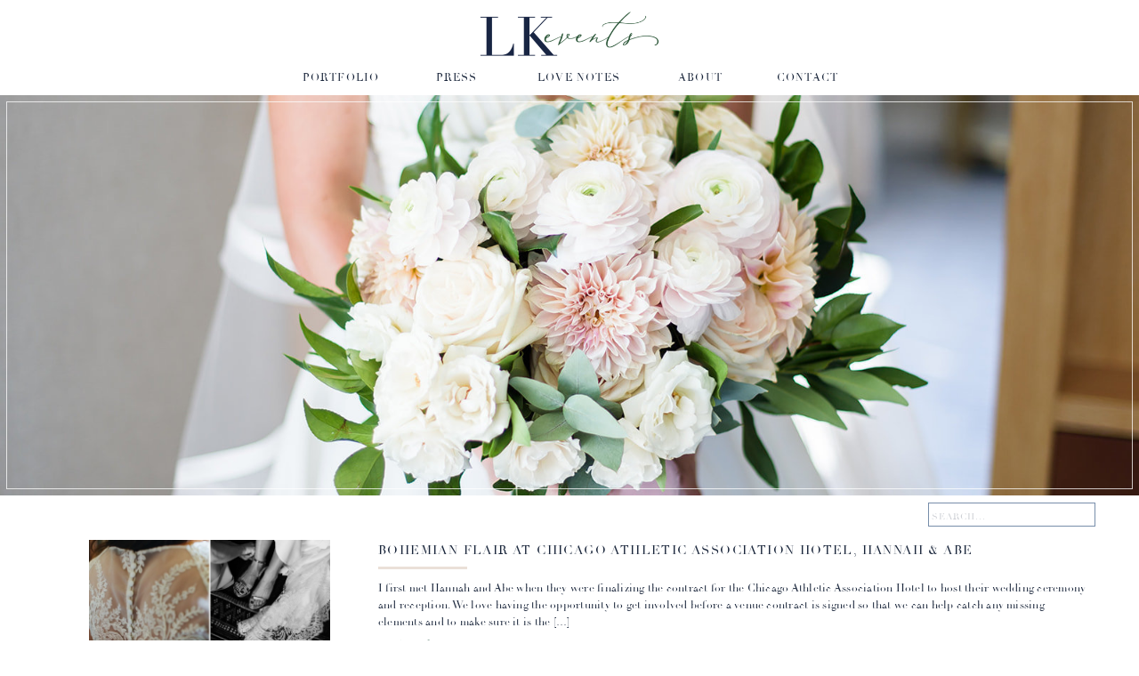

--- FILE ---
content_type: text/html; charset=UTF-8
request_url: https://lkeventschicago.com/tag/bay-view-printing-co/
body_size: 13789
content:
<!DOCTYPE html>
<html lang="en-US" class="d">
<head>
<link rel="stylesheet" type="text/css" href="//lib.showit.co/engine/2.6.4/showit.css" />
<title>Bay View Printing Co | lkeventschicago.com</title>
<meta name='robots' content='max-image-preview:large' />

            <script data-no-defer="1" data-ezscrex="false" data-cfasync="false" data-pagespeed-no-defer data-cookieconsent="ignore">
                var ctPublicFunctions = {"_ajax_nonce":"77e25b4908","_rest_nonce":"2e9d730e10","_ajax_url":"\/wp-admin\/admin-ajax.php","_rest_url":"https:\/\/lkeventschicago.com\/wp-json\/","data__cookies_type":"native","data__ajax_type":false,"data__bot_detector_enabled":1,"data__frontend_data_log_enabled":1,"cookiePrefix":"","wprocket_detected":false,"host_url":"lkeventschicago.com","text__ee_click_to_select":"Click to select the whole data","text__ee_original_email":"The complete one is","text__ee_got_it":"Got it","text__ee_blocked":"Blocked","text__ee_cannot_connect":"Cannot connect","text__ee_cannot_decode":"Can not decode email. Unknown reason","text__ee_email_decoder":"CleanTalk email decoder","text__ee_wait_for_decoding":"The magic is on the way!","text__ee_decoding_process":"Please wait a few seconds while we decode the contact data."}
            </script>
        
            <script data-no-defer="1" data-ezscrex="false" data-cfasync="false" data-pagespeed-no-defer data-cookieconsent="ignore">
                var ctPublic = {"_ajax_nonce":"77e25b4908","settings__forms__check_internal":"0","settings__forms__check_external":"0","settings__forms__force_protection":0,"settings__forms__search_test":"0","settings__data__bot_detector_enabled":1,"settings__sfw__anti_crawler":0,"blog_home":"https:\/\/lkeventschicago.com\/","pixel__setting":"3","pixel__enabled":false,"pixel__url":"https:\/\/moderate9-v4.cleantalk.org\/pixel\/1645b9699a6ced4af437f4ea5e02524a.gif","data__email_check_before_post":"1","data__email_check_exist_post":1,"data__cookies_type":"native","data__key_is_ok":true,"data__visible_fields_required":true,"wl_brandname":"Anti-Spam by CleanTalk","wl_brandname_short":"CleanTalk","ct_checkjs_key":640683239,"emailEncoderPassKey":"4676907e24259e791c6bee1b931615f0","bot_detector_forms_excluded":"W10=","advancedCacheExists":false,"varnishCacheExists":false,"wc_ajax_add_to_cart":false}
            </script>
        <link rel='dns-prefetch' href='//fd.cleantalk.org' />
<link rel="alternate" type="application/rss+xml" title="lkeventschicago.com &raquo; Feed" href="https://lkeventschicago.com/feed/" />
<link rel="alternate" type="application/rss+xml" title="lkeventschicago.com &raquo; Comments Feed" href="https://lkeventschicago.com/comments/feed/" />
<link rel="alternate" type="application/rss+xml" title="lkeventschicago.com &raquo; Bay View Printing Co Tag Feed" href="https://lkeventschicago.com/tag/bay-view-printing-co/feed/" />
<script type="text/javascript">
/* <![CDATA[ */
window._wpemojiSettings = {"baseUrl":"https:\/\/s.w.org\/images\/core\/emoji\/16.0.1\/72x72\/","ext":".png","svgUrl":"https:\/\/s.w.org\/images\/core\/emoji\/16.0.1\/svg\/","svgExt":".svg","source":{"concatemoji":"https:\/\/lkeventschicago.com\/wp-includes\/js\/wp-emoji-release.min.js?ver=6.8.3"}};
/*! This file is auto-generated */
!function(s,n){var o,i,e;function c(e){try{var t={supportTests:e,timestamp:(new Date).valueOf()};sessionStorage.setItem(o,JSON.stringify(t))}catch(e){}}function p(e,t,n){e.clearRect(0,0,e.canvas.width,e.canvas.height),e.fillText(t,0,0);var t=new Uint32Array(e.getImageData(0,0,e.canvas.width,e.canvas.height).data),a=(e.clearRect(0,0,e.canvas.width,e.canvas.height),e.fillText(n,0,0),new Uint32Array(e.getImageData(0,0,e.canvas.width,e.canvas.height).data));return t.every(function(e,t){return e===a[t]})}function u(e,t){e.clearRect(0,0,e.canvas.width,e.canvas.height),e.fillText(t,0,0);for(var n=e.getImageData(16,16,1,1),a=0;a<n.data.length;a++)if(0!==n.data[a])return!1;return!0}function f(e,t,n,a){switch(t){case"flag":return n(e,"\ud83c\udff3\ufe0f\u200d\u26a7\ufe0f","\ud83c\udff3\ufe0f\u200b\u26a7\ufe0f")?!1:!n(e,"\ud83c\udde8\ud83c\uddf6","\ud83c\udde8\u200b\ud83c\uddf6")&&!n(e,"\ud83c\udff4\udb40\udc67\udb40\udc62\udb40\udc65\udb40\udc6e\udb40\udc67\udb40\udc7f","\ud83c\udff4\u200b\udb40\udc67\u200b\udb40\udc62\u200b\udb40\udc65\u200b\udb40\udc6e\u200b\udb40\udc67\u200b\udb40\udc7f");case"emoji":return!a(e,"\ud83e\udedf")}return!1}function g(e,t,n,a){var r="undefined"!=typeof WorkerGlobalScope&&self instanceof WorkerGlobalScope?new OffscreenCanvas(300,150):s.createElement("canvas"),o=r.getContext("2d",{willReadFrequently:!0}),i=(o.textBaseline="top",o.font="600 32px Arial",{});return e.forEach(function(e){i[e]=t(o,e,n,a)}),i}function t(e){var t=s.createElement("script");t.src=e,t.defer=!0,s.head.appendChild(t)}"undefined"!=typeof Promise&&(o="wpEmojiSettingsSupports",i=["flag","emoji"],n.supports={everything:!0,everythingExceptFlag:!0},e=new Promise(function(e){s.addEventListener("DOMContentLoaded",e,{once:!0})}),new Promise(function(t){var n=function(){try{var e=JSON.parse(sessionStorage.getItem(o));if("object"==typeof e&&"number"==typeof e.timestamp&&(new Date).valueOf()<e.timestamp+604800&&"object"==typeof e.supportTests)return e.supportTests}catch(e){}return null}();if(!n){if("undefined"!=typeof Worker&&"undefined"!=typeof OffscreenCanvas&&"undefined"!=typeof URL&&URL.createObjectURL&&"undefined"!=typeof Blob)try{var e="postMessage("+g.toString()+"("+[JSON.stringify(i),f.toString(),p.toString(),u.toString()].join(",")+"));",a=new Blob([e],{type:"text/javascript"}),r=new Worker(URL.createObjectURL(a),{name:"wpTestEmojiSupports"});return void(r.onmessage=function(e){c(n=e.data),r.terminate(),t(n)})}catch(e){}c(n=g(i,f,p,u))}t(n)}).then(function(e){for(var t in e)n.supports[t]=e[t],n.supports.everything=n.supports.everything&&n.supports[t],"flag"!==t&&(n.supports.everythingExceptFlag=n.supports.everythingExceptFlag&&n.supports[t]);n.supports.everythingExceptFlag=n.supports.everythingExceptFlag&&!n.supports.flag,n.DOMReady=!1,n.readyCallback=function(){n.DOMReady=!0}}).then(function(){return e}).then(function(){var e;n.supports.everything||(n.readyCallback(),(e=n.source||{}).concatemoji?t(e.concatemoji):e.wpemoji&&e.twemoji&&(t(e.twemoji),t(e.wpemoji)))}))}((window,document),window._wpemojiSettings);
/* ]]> */
</script>
<style id='wp-emoji-styles-inline-css' type='text/css'>

	img.wp-smiley, img.emoji {
		display: inline !important;
		border: none !important;
		box-shadow: none !important;
		height: 1em !important;
		width: 1em !important;
		margin: 0 0.07em !important;
		vertical-align: -0.1em !important;
		background: none !important;
		padding: 0 !important;
	}
</style>
<link rel='stylesheet' id='wp-block-library-css' href='https://lkeventschicago.com/wp-includes/css/dist/block-library/style.min.css?ver=6.8.3' type='text/css' media='all' />
<style id='classic-theme-styles-inline-css' type='text/css'>
/*! This file is auto-generated */
.wp-block-button__link{color:#fff;background-color:#32373c;border-radius:9999px;box-shadow:none;text-decoration:none;padding:calc(.667em + 2px) calc(1.333em + 2px);font-size:1.125em}.wp-block-file__button{background:#32373c;color:#fff;text-decoration:none}
</style>
<style id='global-styles-inline-css' type='text/css'>
:root{--wp--preset--aspect-ratio--square: 1;--wp--preset--aspect-ratio--4-3: 4/3;--wp--preset--aspect-ratio--3-4: 3/4;--wp--preset--aspect-ratio--3-2: 3/2;--wp--preset--aspect-ratio--2-3: 2/3;--wp--preset--aspect-ratio--16-9: 16/9;--wp--preset--aspect-ratio--9-16: 9/16;--wp--preset--color--black: #000000;--wp--preset--color--cyan-bluish-gray: #abb8c3;--wp--preset--color--white: #ffffff;--wp--preset--color--pale-pink: #f78da7;--wp--preset--color--vivid-red: #cf2e2e;--wp--preset--color--luminous-vivid-orange: #ff6900;--wp--preset--color--luminous-vivid-amber: #fcb900;--wp--preset--color--light-green-cyan: #7bdcb5;--wp--preset--color--vivid-green-cyan: #00d084;--wp--preset--color--pale-cyan-blue: #8ed1fc;--wp--preset--color--vivid-cyan-blue: #0693e3;--wp--preset--color--vivid-purple: #9b51e0;--wp--preset--gradient--vivid-cyan-blue-to-vivid-purple: linear-gradient(135deg,rgba(6,147,227,1) 0%,rgb(155,81,224) 100%);--wp--preset--gradient--light-green-cyan-to-vivid-green-cyan: linear-gradient(135deg,rgb(122,220,180) 0%,rgb(0,208,130) 100%);--wp--preset--gradient--luminous-vivid-amber-to-luminous-vivid-orange: linear-gradient(135deg,rgba(252,185,0,1) 0%,rgba(255,105,0,1) 100%);--wp--preset--gradient--luminous-vivid-orange-to-vivid-red: linear-gradient(135deg,rgba(255,105,0,1) 0%,rgb(207,46,46) 100%);--wp--preset--gradient--very-light-gray-to-cyan-bluish-gray: linear-gradient(135deg,rgb(238,238,238) 0%,rgb(169,184,195) 100%);--wp--preset--gradient--cool-to-warm-spectrum: linear-gradient(135deg,rgb(74,234,220) 0%,rgb(151,120,209) 20%,rgb(207,42,186) 40%,rgb(238,44,130) 60%,rgb(251,105,98) 80%,rgb(254,248,76) 100%);--wp--preset--gradient--blush-light-purple: linear-gradient(135deg,rgb(255,206,236) 0%,rgb(152,150,240) 100%);--wp--preset--gradient--blush-bordeaux: linear-gradient(135deg,rgb(254,205,165) 0%,rgb(254,45,45) 50%,rgb(107,0,62) 100%);--wp--preset--gradient--luminous-dusk: linear-gradient(135deg,rgb(255,203,112) 0%,rgb(199,81,192) 50%,rgb(65,88,208) 100%);--wp--preset--gradient--pale-ocean: linear-gradient(135deg,rgb(255,245,203) 0%,rgb(182,227,212) 50%,rgb(51,167,181) 100%);--wp--preset--gradient--electric-grass: linear-gradient(135deg,rgb(202,248,128) 0%,rgb(113,206,126) 100%);--wp--preset--gradient--midnight: linear-gradient(135deg,rgb(2,3,129) 0%,rgb(40,116,252) 100%);--wp--preset--font-size--small: 13px;--wp--preset--font-size--medium: 20px;--wp--preset--font-size--large: 36px;--wp--preset--font-size--x-large: 42px;--wp--preset--spacing--20: 0.44rem;--wp--preset--spacing--30: 0.67rem;--wp--preset--spacing--40: 1rem;--wp--preset--spacing--50: 1.5rem;--wp--preset--spacing--60: 2.25rem;--wp--preset--spacing--70: 3.38rem;--wp--preset--spacing--80: 5.06rem;--wp--preset--shadow--natural: 6px 6px 9px rgba(0, 0, 0, 0.2);--wp--preset--shadow--deep: 12px 12px 50px rgba(0, 0, 0, 0.4);--wp--preset--shadow--sharp: 6px 6px 0px rgba(0, 0, 0, 0.2);--wp--preset--shadow--outlined: 6px 6px 0px -3px rgba(255, 255, 255, 1), 6px 6px rgba(0, 0, 0, 1);--wp--preset--shadow--crisp: 6px 6px 0px rgba(0, 0, 0, 1);}:where(.is-layout-flex){gap: 0.5em;}:where(.is-layout-grid){gap: 0.5em;}body .is-layout-flex{display: flex;}.is-layout-flex{flex-wrap: wrap;align-items: center;}.is-layout-flex > :is(*, div){margin: 0;}body .is-layout-grid{display: grid;}.is-layout-grid > :is(*, div){margin: 0;}:where(.wp-block-columns.is-layout-flex){gap: 2em;}:where(.wp-block-columns.is-layout-grid){gap: 2em;}:where(.wp-block-post-template.is-layout-flex){gap: 1.25em;}:where(.wp-block-post-template.is-layout-grid){gap: 1.25em;}.has-black-color{color: var(--wp--preset--color--black) !important;}.has-cyan-bluish-gray-color{color: var(--wp--preset--color--cyan-bluish-gray) !important;}.has-white-color{color: var(--wp--preset--color--white) !important;}.has-pale-pink-color{color: var(--wp--preset--color--pale-pink) !important;}.has-vivid-red-color{color: var(--wp--preset--color--vivid-red) !important;}.has-luminous-vivid-orange-color{color: var(--wp--preset--color--luminous-vivid-orange) !important;}.has-luminous-vivid-amber-color{color: var(--wp--preset--color--luminous-vivid-amber) !important;}.has-light-green-cyan-color{color: var(--wp--preset--color--light-green-cyan) !important;}.has-vivid-green-cyan-color{color: var(--wp--preset--color--vivid-green-cyan) !important;}.has-pale-cyan-blue-color{color: var(--wp--preset--color--pale-cyan-blue) !important;}.has-vivid-cyan-blue-color{color: var(--wp--preset--color--vivid-cyan-blue) !important;}.has-vivid-purple-color{color: var(--wp--preset--color--vivid-purple) !important;}.has-black-background-color{background-color: var(--wp--preset--color--black) !important;}.has-cyan-bluish-gray-background-color{background-color: var(--wp--preset--color--cyan-bluish-gray) !important;}.has-white-background-color{background-color: var(--wp--preset--color--white) !important;}.has-pale-pink-background-color{background-color: var(--wp--preset--color--pale-pink) !important;}.has-vivid-red-background-color{background-color: var(--wp--preset--color--vivid-red) !important;}.has-luminous-vivid-orange-background-color{background-color: var(--wp--preset--color--luminous-vivid-orange) !important;}.has-luminous-vivid-amber-background-color{background-color: var(--wp--preset--color--luminous-vivid-amber) !important;}.has-light-green-cyan-background-color{background-color: var(--wp--preset--color--light-green-cyan) !important;}.has-vivid-green-cyan-background-color{background-color: var(--wp--preset--color--vivid-green-cyan) !important;}.has-pale-cyan-blue-background-color{background-color: var(--wp--preset--color--pale-cyan-blue) !important;}.has-vivid-cyan-blue-background-color{background-color: var(--wp--preset--color--vivid-cyan-blue) !important;}.has-vivid-purple-background-color{background-color: var(--wp--preset--color--vivid-purple) !important;}.has-black-border-color{border-color: var(--wp--preset--color--black) !important;}.has-cyan-bluish-gray-border-color{border-color: var(--wp--preset--color--cyan-bluish-gray) !important;}.has-white-border-color{border-color: var(--wp--preset--color--white) !important;}.has-pale-pink-border-color{border-color: var(--wp--preset--color--pale-pink) !important;}.has-vivid-red-border-color{border-color: var(--wp--preset--color--vivid-red) !important;}.has-luminous-vivid-orange-border-color{border-color: var(--wp--preset--color--luminous-vivid-orange) !important;}.has-luminous-vivid-amber-border-color{border-color: var(--wp--preset--color--luminous-vivid-amber) !important;}.has-light-green-cyan-border-color{border-color: var(--wp--preset--color--light-green-cyan) !important;}.has-vivid-green-cyan-border-color{border-color: var(--wp--preset--color--vivid-green-cyan) !important;}.has-pale-cyan-blue-border-color{border-color: var(--wp--preset--color--pale-cyan-blue) !important;}.has-vivid-cyan-blue-border-color{border-color: var(--wp--preset--color--vivid-cyan-blue) !important;}.has-vivid-purple-border-color{border-color: var(--wp--preset--color--vivid-purple) !important;}.has-vivid-cyan-blue-to-vivid-purple-gradient-background{background: var(--wp--preset--gradient--vivid-cyan-blue-to-vivid-purple) !important;}.has-light-green-cyan-to-vivid-green-cyan-gradient-background{background: var(--wp--preset--gradient--light-green-cyan-to-vivid-green-cyan) !important;}.has-luminous-vivid-amber-to-luminous-vivid-orange-gradient-background{background: var(--wp--preset--gradient--luminous-vivid-amber-to-luminous-vivid-orange) !important;}.has-luminous-vivid-orange-to-vivid-red-gradient-background{background: var(--wp--preset--gradient--luminous-vivid-orange-to-vivid-red) !important;}.has-very-light-gray-to-cyan-bluish-gray-gradient-background{background: var(--wp--preset--gradient--very-light-gray-to-cyan-bluish-gray) !important;}.has-cool-to-warm-spectrum-gradient-background{background: var(--wp--preset--gradient--cool-to-warm-spectrum) !important;}.has-blush-light-purple-gradient-background{background: var(--wp--preset--gradient--blush-light-purple) !important;}.has-blush-bordeaux-gradient-background{background: var(--wp--preset--gradient--blush-bordeaux) !important;}.has-luminous-dusk-gradient-background{background: var(--wp--preset--gradient--luminous-dusk) !important;}.has-pale-ocean-gradient-background{background: var(--wp--preset--gradient--pale-ocean) !important;}.has-electric-grass-gradient-background{background: var(--wp--preset--gradient--electric-grass) !important;}.has-midnight-gradient-background{background: var(--wp--preset--gradient--midnight) !important;}.has-small-font-size{font-size: var(--wp--preset--font-size--small) !important;}.has-medium-font-size{font-size: var(--wp--preset--font-size--medium) !important;}.has-large-font-size{font-size: var(--wp--preset--font-size--large) !important;}.has-x-large-font-size{font-size: var(--wp--preset--font-size--x-large) !important;}
:where(.wp-block-post-template.is-layout-flex){gap: 1.25em;}:where(.wp-block-post-template.is-layout-grid){gap: 1.25em;}
:where(.wp-block-columns.is-layout-flex){gap: 2em;}:where(.wp-block-columns.is-layout-grid){gap: 2em;}
:root :where(.wp-block-pullquote){font-size: 1.5em;line-height: 1.6;}
</style>
<link rel='stylesheet' id='cleantalk-public-css-css' href='https://lkeventschicago.com/wp-content/plugins/cleantalk-spam-protect/css/cleantalk-public.min.css?ver=6.67_1762444357' type='text/css' media='all' />
<link rel='stylesheet' id='cleantalk-email-decoder-css-css' href='https://lkeventschicago.com/wp-content/plugins/cleantalk-spam-protect/css/cleantalk-email-decoder.min.css?ver=6.67_1762444357' type='text/css' media='all' />
<script type="text/javascript" src="https://lkeventschicago.com/wp-content/plugins/cleantalk-spam-protect/js/apbct-public-bundle.min.js?ver=6.67_1762444357" id="apbct-public-bundle.min-js-js"></script>
<script type="text/javascript" src="https://fd.cleantalk.org/ct-bot-detector-wrapper.js?ver=6.67" id="ct_bot_detector-js" defer="defer" data-wp-strategy="defer"></script>
<script type="text/javascript" src="https://lkeventschicago.com/wp-includes/js/jquery/jquery.min.js?ver=3.7.1" id="jquery-core-js"></script>
<script type="text/javascript" src="https://lkeventschicago.com/wp-includes/js/jquery/jquery-migrate.min.js?ver=3.4.1" id="jquery-migrate-js"></script>
<script type="text/javascript" src="https://lkeventschicago.com/wp-content/plugins/showit/public/js/showit.js?ver=1766586235" id="si-script-js"></script>
<link rel="https://api.w.org/" href="https://lkeventschicago.com/wp-json/" /><link rel="alternate" title="JSON" type="application/json" href="https://lkeventschicago.com/wp-json/wp/v2/tags/993" /><link rel="EditURI" type="application/rsd+xml" title="RSD" href="https://lkeventschicago.com/xmlrpc.php?rsd" />
<style type="text/css">.recentcomments a{display:inline !important;padding:0 !important;margin:0 !important;}</style>
<meta charset="UTF-8" />
<meta name="viewport" content="width=device-width, initial-scale=1" />
<link rel="icon" type="image/png" href="//static.showit.co/200/4W1vDODUQbm_vfvuPhTj9g/101638/website_-_favicon_v2.png" />
<link rel="preconnect" href="https://static.showit.co" />


<style>
@font-face{font-family:Didot Regular;src:url('//static.showit.co/file/I5FNvtAyRzCp0V6XlCDMCA/101638/didot_regular.woff');}
@font-face{font-family:White Garden;src:url('//static.showit.co/file/OmkMkj6CSn2MDFSPUiUKYg/101638/whitegarden-regular-webfont.woff');}
</style>
<script id="init_data" type="application/json">
{"mobile":{"w":320},"desktop":{"w":1200,"defaultTrIn":{"type":"fade"},"defaultTrOut":{"type":"fade"},"bgColor":"#000000:0","bgFillType":"color"},"sid":"qprahu-qtuwuqplz6uwvnw","break":768,"assetURL":"//static.showit.co","contactFormId":"101638/219642","cfAction":"aHR0cHM6Ly9jbGllbnRzZXJ2aWNlLnNob3dpdC5jby9jb250YWN0Zm9ybQ==","sgAction":"aHR0cHM6Ly9jbGllbnRzZXJ2aWNlLnNob3dpdC5jby9zb2NpYWxncmlk","blockData":[{"slug":"header","visible":"a","states":[],"d":{"h":107,"w":1200,"locking":{},"bgFillType":"color","bgColor":"colors-7","bgMediaType":"none"},"m":{"h":60,"w":320,"locking":{},"bgFillType":"color","bgColor":"colors-7","bgMediaType":"none"}},{"slug":"mobile-navigation","visible":"m","states":[],"d":{"h":200,"w":1200,"bgFillType":"color","bgColor":"colors-7","bgMediaType":"none"},"m":{"h":370,"w":320,"locking":{"side":"t"},"nature":"wH","bgFillType":"color","bgColor":"colors-7:90","bgMediaType":"none"}},{"slug":"introduction","visible":"a","states":[],"d":{"h":450,"w":1200,"bgFillType":"color","bgColor":"colors-7","bgMediaType":"image","bgImage":{"key":"TuyQHlLGRx-F8GiX5NEfvw/101638/20190810_averyhouse_0122.jpg","aspect_ratio":1.49813,"title":"20190810 averyhouse 0122","type":"asset"},"bgOpacity":100,"bgPos":"lm","bgScale":"cover","bgScroll":"p"},"m":{"h":130,"w":320,"bgFillType":"color","bgColor":"colors-0:0","bgMediaType":"image","bgImage":{"key":"TuyQHlLGRx-F8GiX5NEfvw/101638/20190810_averyhouse_0122.jpg","aspect_ratio":1.49813,"title":"20190810 averyhouse 0122","type":"asset"},"bgOpacity":100,"bgPos":"cm","bgScale":"cover","bgScroll":"p"}},{"slug":"search-bar","visible":"a","states":[],"d":{"h":43,"w":1200,"nature":"dH","bgFillType":"color","bgColor":"#FFFFFF","bgMediaType":"none"},"m":{"h":48,"w":320,"nature":"dH","bgFillType":"color","bgColor":"#FFFFFF","bgMediaType":"none"}},{"slug":"recent-posts","visible":"a","states":[],"d":{"h":398,"w":1200,"nature":"dH","bgFillType":"color","bgColor":"#FFFFFF","bgMediaType":"none"},"m":{"h":502,"w":320,"nature":"dH","bgFillType":"color","bgColor":"#FFFFFF","bgMediaType":"none"}},{"slug":"pagination","visible":"a","states":[],"d":{"h":74,"w":1200,"nature":"dH","bgFillType":"color","bgColor":"#FFFFFF","bgMediaType":"none"},"m":{"h":57,"w":320,"nature":"dH","bgFillType":"color","bgColor":"#FFFFFF","bgMediaType":"none"}},{"slug":"footer","visible":"a","states":[],"d":{"h":350,"w":1200,"bgFillType":"color","bgColor":"colors-7","bgMediaType":"none"},"m":{"h":334,"w":320,"bgFillType":"color","bgColor":"colors-7","bgMediaType":"none"}}],"elementData":[{"type":"text","visible":"d","id":"header_0","blockId":"header","m":{"x":123,"y":18,"w":75,"h":25,"a":0},"d":{"x":832,"y":77,"w":71,"h":19,"a":0}},{"type":"text","visible":"d","id":"header_1","blockId":"header","m":{"x":123,"y":18,"w":75,"h":25,"a":0},"d":{"x":717,"y":77,"w":60,"h":19,"a":0}},{"type":"icon","visible":"m","id":"header_2","blockId":"header","m":{"x":239,"y":5,"w":50,"h":50,"a":0},"d":{"x":575,"y":25,"w":100,"h":100,"a":0},"pc":[{"type":"show","block":"mobile-navigation"}]},{"type":"graphic","visible":"a","id":"header_3","blockId":"header","m":{"x":79,"y":10,"w":163,"h":40,"a":0,"gs":{"t":"fit"}},"d":{"x":496,"y":12,"w":208,"h":52,"a":0},"c":{"key":"foeElx-uRpGAovJvg1g1Rw/101638/lk_logo.png","aspect_ratio":3.46411}},{"type":"text","visible":"d","id":"header_4","blockId":"header","m":{"x":123,"y":18,"w":75,"h":25,"a":0},"d":{"x":443,"y":77,"w":60,"h":19,"a":0}},{"type":"text","visible":"d","id":"header_5","blockId":"header","m":{"x":123,"y":18,"w":75,"h":25,"a":0},"d":{"x":298,"y":77,"w":90,"h":19,"a":0}},{"type":"text","visible":"d","id":"header_6","blockId":"header","m":{"x":123,"y":18,"w":75,"h":25,"a":0},"d":{"x":558,"y":77,"w":105,"h":19,"a":0}},{"type":"iframe","visible":"a","id":"header_7","blockId":"header","m":{"x":79,"y":9,"w":154,"h":42,"a":0},"d":{"x":3,"y":3,"w":110,"h":45,"a":0}},{"type":"text","visible":"a","id":"mobile-navigation_0","blockId":"mobile-navigation","m":{"x":10,"y":246,"w":300,"h":25,"a":0},"d":{"x":1055,"y":38,"w":140,"h":32,"a":0},"pc":[{"type":"hide","block":"mobile-navigation"}]},{"type":"text","visible":"a","id":"mobile-navigation_1","blockId":"mobile-navigation","m":{"x":10,"y":211,"w":300,"h":25,"a":0},"d":{"x":433,"y":38,"w":167,"h":32,"a":0},"pc":[{"type":"hide","block":"mobile-navigation"}]},{"type":"text","visible":"a","id":"mobile-navigation_2","blockId":"mobile-navigation","m":{"x":10,"y":177,"w":300,"h":25,"a":0},"d":{"x":758,"y":38,"w":156,"h":32,"a":0},"pc":[{"type":"hide","block":"mobile-navigation"}]},{"type":"text","visible":"a","id":"mobile-navigation_3","blockId":"mobile-navigation","m":{"x":10,"y":142,"w":300,"h":25,"a":0},"d":{"x":600,"y":38,"w":156,"h":32,"a":0},"pc":[{"type":"hide","block":"mobile-navigation"}]},{"type":"text","visible":"a","id":"mobile-navigation_4","blockId":"mobile-navigation","m":{"x":10,"y":108,"w":300,"h":25,"a":0},"d":{"x":758,"y":38,"w":156,"h":32,"a":0},"pc":[{"type":"hide","block":"mobile-navigation"}]},{"type":"text","visible":"a","id":"mobile-navigation_5","blockId":"mobile-navigation","m":{"x":10,"y":73,"w":300,"h":25,"a":0},"d":{"x":333,"y":38,"w":81,"h":32,"a":0},"pc":[{"type":"hide","block":"mobile-navigation"}]},{"type":"icon","visible":"a","id":"mobile-navigation_6","blockId":"mobile-navigation","m":{"x":145,"y":320,"w":31,"h":37,"a":0},"d":{"x":550,"y":50,"w":100,"h":100,"a":0},"pc":[{"type":"hide","block":"mobile-navigation"}]},{"type":"icon","visible":"a","id":"mobile-navigation_7","blockId":"mobile-navigation","m":{"x":203,"y":332,"w":20,"h":20,"a":0},"d":{"x":656,"y":290,"w":20,"h":20,"a":0}},{"type":"icon","visible":"a","id":"mobile-navigation_8","blockId":"mobile-navigation","m":{"x":168,"y":283,"w":20,"h":20,"a":0},"d":{"x":656,"y":290,"w":20,"h":20,"a":0}},{"type":"icon","visible":"a","id":"mobile-navigation_9","blockId":"mobile-navigation","m":{"x":133,"y":282,"w":20,"h":20,"a":0},"d":{"x":524,"y":290,"w":20,"h":20,"a":0}},{"type":"icon","visible":"a","id":"mobile-navigation_10","blockId":"mobile-navigation","m":{"x":98,"y":332,"w":20,"h":20,"a":0},"d":{"x":590,"y":290,"w":20,"h":20,"a":0}},{"type":"simple","visible":"a","id":"introduction_0","blockId":"introduction","m":{"x":6,"y":636,"w":309,"h":84,"a":0},"d":{"x":7,"y":7,"w":1186,"h":436,"a":0,"lockH":"s"}},{"type":"simple","visible":"a","id":"search-bar_0","blockId":"search-bar","m":{"x":60,"y":9,"w":200,"h":30,"a":0},"d":{"x":1003,"y":8,"w":188,"h":27,"a":0}},{"type":"text","visible":"a","id":"search-bar_1","blockId":"search-bar","m":{"x":65,"y":17,"w":200,"h":19,"a":0},"d":{"x":1007,"y":13,"w":188,"h":21,"a":0}},{"type":"simple","visible":"d","id":"recent-posts_0","blockId":"recent-posts","m":{"x":110,"y":162,"w":100,"h":3,"a":0},"d":{"x":385,"y":37,"w":100,"h":3,"a":0}},{"type":"text","visible":"a","id":"recent-posts_2","blockId":"recent-posts","m":{"x":84,"y":418,"w":154,"h":20,"a":0,"lockV":"b"},"d":{"x":385,"y":112,"w":172,"h":44,"a":0}},{"type":"graphic","visible":"a","id":"recent-posts_3","blockId":"recent-posts","m":{"x":72,"y":43,"w":177,"h":246,"a":0,"lockV":"b"},"d":{"x":60,"y":7,"w":271,"h":377,"a":0},"c":{"key":"m9J_6piRQF20q03BcVL3pA/101638/wedding-471.jpg","aspect_ratio":1.50037}},{"type":"text","visible":"a","id":"recent-posts_4","blockId":"recent-posts","m":{"x":31,"y":5,"w":258,"h":39,"a":0},"d":{"x":385,"y":7,"w":828,"h":26,"a":0}},{"type":"text","visible":"a","id":"recent-posts_5","blockId":"recent-posts","m":{"x":31,"y":306,"w":259,"h":108,"a":0,"lockV":"b"},"d":{"x":385,"y":52,"w":800,"h":58,"a":0}},{"type":"text","visible":"a","id":"pagination_0","blockId":"pagination","m":{"x":163,"y":29,"w":142,"h":25,"a":0},"d":{"x":662,"y":27,"w":474,"h":21,"a":0}},{"type":"text","visible":"a","id":"pagination_1","blockId":"pagination","m":{"x":16,"y":29,"w":142,"h":25,"a":0},"d":{"x":61,"y":27,"w":490,"h":21,"a":0}},{"type":"simple","visible":"d","id":"pagination_2","blockId":"pagination","m":{"x":48,"y":12,"w":224,"h":56.699999999999996,"a":0},"d":{"x":0,"y":1,"w":1200,"h":1,"a":0,"lockH":"s"}},{"type":"simple","visible":"a","id":"footer_1","blockId":"footer","m":{"x":-15,"y":23,"w":350,"h":1,"a":0},"d":{"x":0,"y":0,"w":1200,"h":1,"a":0,"lockH":"s"}},{"type":"simple","visible":"a","id":"footer_2","blockId":"footer","m":{"x":-15,"y":18,"w":350,"h":1,"a":0},"d":{"x":0,"y":5,"w":1200,"h":1,"a":0,"lockH":"s"}},{"type":"icon","visible":"a","id":"footer_3","blockId":"footer","m":{"x":201,"y":142,"w":16,"h":17,"a":0},"d":{"x":650,"y":261,"w":20,"h":20,"a":0}},{"type":"icon","visible":"a","id":"footer_4","blockId":"footer","m":{"x":168,"y":142,"w":16,"h":17,"a":0},"d":{"x":610,"y":261,"w":20,"h":20,"a":0}},{"type":"icon","visible":"a","id":"footer_5","blockId":"footer","m":{"x":136,"y":142,"w":16,"h":17,"a":0},"d":{"x":570,"y":261,"w":20,"h":20,"a":0}},{"type":"icon","visible":"a","id":"footer_6","blockId":"footer","m":{"x":103,"y":142,"w":16,"h":17,"a":0},"d":{"x":530,"y":261,"w":20,"h":20,"a":0}},{"type":"text","visible":"a","id":"footer_7","blockId":"footer","m":{"x":14,"y":167,"w":293,"h":129,"a":0},"d":{"x":11,"y":284,"w":1179,"h":31,"a":0}},{"type":"text","visible":"d","id":"footer_8","blockId":"footer","m":{"x":46,"y":184,"w":229,"h":32,"a":0},"d":{"x":591,"y":23,"w":95,"h":39,"a":0}},{"type":"text","visible":"d","id":"footer_9","blockId":"footer","m":{"x":46,"y":184,"w":229,"h":32,"a":0},"d":{"x":514,"y":23,"w":99,"h":17,"a":0}},{"type":"simple","visible":"a","id":"footer_10","blockId":"footer","m":{"x":17,"y":301,"w":287,"h":1,"a":0},"d":{"x":0,"y":5,"w":1200,"h":1,"a":0,"lockH":"s"}},{"type":"simple","visible":"a","id":"footer_11","blockId":"footer","m":{"x":17,"y":306,"w":287,"h":1,"a":0},"d":{"x":0,"y":0,"w":1200,"h":1,"a":0,"lockH":"s"}},{"type":"text","visible":"a","id":"footer_12","blockId":"footer","m":{"x":69,"y":315,"w":182,"h":12,"a":0},"d":{"x":363,"y":332,"w":474,"h":12,"a":0}},{"type":"social","visible":"a","id":"footer_13","blockId":"footer","m":{"x":13,"y":39,"w":295,"h":95,"a":0},"d":{"x":343,"y":77,"w":514,"h":165,"a":0}},{"type":"iframe","visible":"a","id":"footer_15","blockId":"footer","m":{"x":48,"y":226,"w":224,"h":58,"a":0},"d":{"x":383,"y":15,"w":480,"h":8,"a":0}},{"type":"simple","visible":"a","id":"footer_16","blockId":"footer","m":{"x":-15,"y":18,"w":350,"h":1,"a":0},"d":{"x":0,"y":5,"w":1200,"h":1,"a":0,"lockH":"s"}},{"type":"simple","visible":"a","id":"footer_17","blockId":"footer","m":{"x":17,"y":301,"w":287,"h":1,"a":0},"d":{"x":0,"y":345,"w":1200,"h":1,"a":0,"lockH":"s"}}]}
</script>
<link
rel="stylesheet"
type="text/css"
href="https://cdnjs.cloudflare.com/ajax/libs/animate.css/3.4.0/animate.min.css"
/>


<script src="//lib.showit.co/engine/2.6.4/showit-lib.min.js"></script>
<script src="//lib.showit.co/engine/2.6.4/showit.min.js"></script>
<script>

function initPage(){

}
</script>

<style id="si-page-css">
html.m {background-color:rgba(0,0,0,0);}
html.d {background-color:rgba(0,0,0,0);}
.d .se:has(.st-primary) {border-radius:10px;box-shadow:none;opacity:1;overflow:hidden;transition-duration:0.5s;}
.d .st-primary {padding:10px 14px 10px 14px;border-width:0px;border-color:rgba(26,38,59,1);background-color:rgba(26,38,59,1);background-image:none;border-radius:inherit;transition-duration:0.5s;}
.d .st-primary span {color:rgba(255,255,255,1);font-family:'Didot Regular';font-weight:400;font-style:normal;font-size:12px;text-align:center;text-transform:uppercase;letter-spacing:0.1em;line-height:1.8;transition-duration:0.5s;}
.d .se:has(.st-primary:hover), .d .se:has(.trigger-child-hovers:hover .st-primary) {}
.d .st-primary.se-button:hover, .d .trigger-child-hovers:hover .st-primary.se-button {background-color:rgba(26,38,59,1);background-image:none;transition-property:background-color,background-image;}
.d .st-primary.se-button:hover span, .d .trigger-child-hovers:hover .st-primary.se-button span {}
.m .se:has(.st-primary) {border-radius:10px;box-shadow:none;opacity:1;overflow:hidden;}
.m .st-primary {padding:10px 14px 10px 14px;border-width:0px;border-color:rgba(26,38,59,1);background-color:rgba(26,38,59,1);background-image:none;border-radius:inherit;}
.m .st-primary span {color:rgba(255,255,255,1);font-family:'Didot Regular';font-weight:400;font-style:normal;font-size:12px;text-align:center;text-transform:uppercase;letter-spacing:0.1em;line-height:1.8;}
.d .se:has(.st-secondary) {border-radius:10px;box-shadow:none;opacity:1;overflow:hidden;transition-duration:0.5s;}
.d .st-secondary {padding:10px 14px 10px 14px;border-width:2px;border-color:rgba(26,38,59,1);background-color:rgba(0,0,0,0);background-image:none;border-radius:inherit;transition-duration:0.5s;}
.d .st-secondary span {color:rgba(26,38,59,1);font-family:'Didot Regular';font-weight:400;font-style:normal;font-size:12px;text-align:center;text-transform:uppercase;letter-spacing:0.1em;line-height:1.8;transition-duration:0.5s;}
.d .se:has(.st-secondary:hover), .d .se:has(.trigger-child-hovers:hover .st-secondary) {}
.d .st-secondary.se-button:hover, .d .trigger-child-hovers:hover .st-secondary.se-button {border-color:rgba(26,38,59,0.7);background-color:rgba(0,0,0,0);background-image:none;transition-property:border-color,background-color,background-image;}
.d .st-secondary.se-button:hover span, .d .trigger-child-hovers:hover .st-secondary.se-button span {color:rgba(26,38,59,0.7);transition-property:color;}
.m .se:has(.st-secondary) {border-radius:10px;box-shadow:none;opacity:1;overflow:hidden;}
.m .st-secondary {padding:10px 14px 10px 14px;border-width:2px;border-color:rgba(26,38,59,1);background-color:rgba(0,0,0,0);background-image:none;border-radius:inherit;}
.m .st-secondary span {color:rgba(26,38,59,1);font-family:'Didot Regular';font-weight:400;font-style:normal;font-size:12px;text-align:center;text-transform:uppercase;letter-spacing:0.1em;line-height:1.8;}
.d .st-d-title,.d .se-wpt h1 {color:rgba(26,38,59,1);text-transform:uppercase;line-height:1.7;letter-spacing:0.1em;font-size:26px;text-align:center;font-family:'Didot Regular';font-weight:400;font-style:normal;}
.d .se-wpt h1 {margin-bottom:30px;}
.d .st-d-title.se-rc a {color:rgba(26,38,59,1);text-decoration:none;}
.d .st-d-title.se-rc a:hover {text-decoration:none;color:rgba(119,141,170,1);opacity:0.5;}
.m .st-m-title,.m .se-wpt h1 {color:rgba(26,38,59,1);text-transform:uppercase;line-height:1.5;letter-spacing:0.1em;font-size:18px;text-align:center;font-family:'Didot Regular';font-weight:400;font-style:normal;}
.m .se-wpt h1 {margin-bottom:20px;}
.m .st-m-title.se-rc a {text-decoration:none;color:rgba(26,38,59,1);}
.m .st-m-title.se-rc a:hover {text-decoration:none;color:rgba(119,141,170,1);opacity:0.5;}
.d .st-d-heading,.d .se-wpt h2 {color:rgba(33,80,61,1);line-height:1.5;letter-spacing:0em;font-size:32px;text-align:center;font-family:'White Garden';font-weight:400;font-style:normal;}
.d .se-wpt h2 {margin-bottom:24px;}
.d .st-d-heading.se-rc a {text-decoration:none;color:rgba(33,80,61,1);}
.d .st-d-heading.se-rc a:hover {text-decoration:none;color:rgba(33,80,61,1);opacity:0.8;}
.m .st-m-heading,.m .se-wpt h2 {color:rgba(33,80,61,1);line-height:1.5;letter-spacing:0em;font-size:22px;text-align:center;font-family:'White Garden';font-weight:400;font-style:normal;}
.m .se-wpt h2 {margin-bottom:20px;}
.m .st-m-heading.se-rc a {color:rgba(33,80,61,1);}
.m .st-m-heading.se-rc a:hover {text-decoration:underline;color:rgba(33,80,61,1);opacity:0.8;}
.d .st-d-subheading,.d .se-wpt h3 {color:rgba(26,38,59,1);text-transform:uppercase;line-height:1.8;letter-spacing:0.1em;font-size:12px;text-align:center;font-family:'Didot Regular';font-weight:400;font-style:normal;}
.d .se-wpt h3 {margin-bottom:18px;}
.d .st-d-subheading.se-rc a {text-decoration:none;color:rgba(26,38,59,1);}
.d .st-d-subheading.se-rc a:hover {text-decoration:none;color:rgba(119,141,170,1);opacity:0.5;}
.m .st-m-subheading,.m .se-wpt h3 {color:rgba(26,38,59,1);text-transform:uppercase;line-height:1.8;letter-spacing:0.1em;font-size:12px;text-align:center;font-family:'Didot Regular';font-weight:400;font-style:normal;}
.m .se-wpt h3 {margin-bottom:18px;}
.m .st-m-subheading.se-rc a {text-decoration:none;color:rgba(26,38,59,1);}
.m .st-m-subheading.se-rc a:hover {text-decoration:none;color:rgba(119,141,170,1);opacity:0.5;}
.d .st-d-paragraph {color:rgba(26,38,59,1);line-height:1.6;letter-spacing:0.02em;font-size:12px;text-align:left;font-family:'Didot Regular';font-weight:400;font-style:normal;}
.d .se-wpt p {margin-bottom:18px;}
.d .st-d-paragraph.se-rc a {text-decoration:none;color:rgba(26,38,59,1);}
.d .st-d-paragraph.se-rc a:hover {text-decoration:none;color:rgba(119,141,170,1);opacity:0.5;}
.m .st-m-paragraph {color:rgba(26,38,59,1);line-height:1.8;letter-spacing:0.003em;font-size:12px;text-align:left;font-family:'Didot Regular';font-weight:400;font-style:normal;}
.m .se-wpt p {margin-bottom:16px;}
.m .st-m-paragraph.se-rc a {color:rgba(26,38,59,1);}
.m .st-m-paragraph.se-rc a:hover {text-decoration:underline;color:rgba(119,141,170,1);opacity:0.5;}
.sib-header {z-index:3;}
.m .sib-header {height:60px;}
.d .sib-header {height:107px;}
.m .sib-header .ss-bg {background-color:rgba(255,255,255,1);}
.d .sib-header .ss-bg {background-color:rgba(255,255,255,1);}
.d .sie-header_0:hover {opacity:0.5;transition-duration:0.5s;transition-property:opacity;}
.m .sie-header_0:hover {opacity:0.5;transition-duration:0.5s;transition-property:opacity;}
.d .sie-header_0 {left:832px;top:77px;width:71px;height:19px;transition-duration:0.5s;transition-property:opacity;}
.m .sie-header_0 {left:123px;top:18px;width:75px;height:25px;display:none;transition-duration:0.5s;transition-property:opacity;}
.d .sie-header_0-text:hover {color:rgba(26,38,59,0.5);font-family:'Didot Regular';font-weight:400;font-style:normal;letter-spacing:0.1em;font-size:12px;}
.m .sie-header_0-text:hover {color:rgba(26,38,59,0.5);font-family:'Didot Regular';font-weight:400;font-style:normal;letter-spacing:0.1em;font-size:12px;}
.d .sie-header_0-text {transition-duration:0.5s;transition-property:color,font-family,font-weight,font-style,letter-spacing,font-size;}
.m .sie-header_0-text {transition-duration:0.5s;transition-property:color,font-family,font-weight,font-style,letter-spacing,font-size;}
.d .sie-header_1:hover {opacity:0.5;transition-duration:0.5s;transition-property:opacity;}
.m .sie-header_1:hover {opacity:0.5;transition-duration:0.5s;transition-property:opacity;}
.d .sie-header_1 {left:717px;top:77px;width:60px;height:19px;transition-duration:0.5s;transition-property:opacity;}
.m .sie-header_1 {left:123px;top:18px;width:75px;height:25px;display:none;transition-duration:0.5s;transition-property:opacity;}
.d .sie-header_1-text:hover {color:rgba(26,38,59,0.5);font-family:'Didot Regular';font-weight:400;font-style:normal;letter-spacing:0.1em;font-size:12px;}
.m .sie-header_1-text:hover {color:rgba(26,38,59,0.5);font-family:'Didot Regular';font-weight:400;font-style:normal;letter-spacing:0.1em;font-size:12px;}
.d .sie-header_1-text {transition-duration:0.5s;transition-property:color,font-family,font-weight,font-style,letter-spacing,font-size;}
.m .sie-header_1-text {transition-duration:0.5s;transition-property:color,font-family,font-weight,font-style,letter-spacing,font-size;}
.d .sie-header_2 {left:575px;top:25px;width:100px;height:100px;display:none;}
.m .sie-header_2 {left:239px;top:5px;width:50px;height:50px;}
.d .sie-header_2 svg {fill:rgba(246,246,246,1);}
.m .sie-header_2 svg {fill:rgba(33,80,61,1);}
.d .sie-header_3 {left:496px;top:12px;width:208px;height:52px;}
.m .sie-header_3 {left:79px;top:10px;width:163px;height:40px;}
.d .sie-header_3 .se-img {background-repeat:no-repeat;background-size:cover;background-position:50% 50%;border-radius:inherit;}
.m .sie-header_3 .se-img {background-repeat:no-repeat;background-size:contain;background-position:50%;border-radius:inherit;}
.d .sie-header_4:hover {opacity:0.5;transition-duration:0.5s;transition-property:opacity;}
.m .sie-header_4:hover {opacity:0.5;transition-duration:0.5s;transition-property:opacity;}
.d .sie-header_4 {left:443px;top:77px;width:60px;height:19px;transition-duration:0.5s;transition-property:opacity;}
.m .sie-header_4 {left:123px;top:18px;width:75px;height:25px;display:none;transition-duration:0.5s;transition-property:opacity;}
.d .sie-header_4-text:hover {color:rgba(26,38,59,0.5);font-family:'Didot Regular';font-weight:400;font-style:normal;letter-spacing:0.1em;font-size:12px;}
.m .sie-header_4-text:hover {color:rgba(26,38,59,0.5);font-family:'Didot Regular';font-weight:400;font-style:normal;letter-spacing:0.1em;font-size:12px;}
.d .sie-header_4-text {transition-duration:0.5s;transition-property:color,font-family,font-weight,font-style,letter-spacing,font-size;}
.m .sie-header_4-text {transition-duration:0.5s;transition-property:color,font-family,font-weight,font-style,letter-spacing,font-size;}
.d .sie-header_5:hover {opacity:0.5;transition-duration:0.5s;transition-property:opacity;}
.m .sie-header_5:hover {opacity:0.5;transition-duration:0.5s;transition-property:opacity;}
.d .sie-header_5 {left:298px;top:77px;width:90px;height:19px;transition-duration:0.5s;transition-property:opacity;}
.m .sie-header_5 {left:123px;top:18px;width:75px;height:25px;display:none;transition-duration:0.5s;transition-property:opacity;}
.d .sie-header_5-text:hover {color:rgba(26,38,59,0.5);font-family:'Didot Regular';font-weight:400;font-style:normal;letter-spacing:0.1em;font-size:12px;}
.m .sie-header_5-text:hover {color:rgba(26,38,59,0.5);font-family:'Didot Regular';font-weight:400;font-style:normal;letter-spacing:0.1em;font-size:12px;}
.d .sie-header_5-text {transition-duration:0.5s;transition-property:color,font-family,font-weight,font-style,letter-spacing,font-size;}
.m .sie-header_5-text {transition-duration:0.5s;transition-property:color,font-family,font-weight,font-style,letter-spacing,font-size;}
.d .sie-header_6:hover {opacity:0.5;transition-duration:0.5s;transition-property:opacity;}
.m .sie-header_6:hover {opacity:0.5;transition-duration:0.5s;transition-property:opacity;}
.d .sie-header_6 {left:558px;top:77px;width:105px;height:19px;transition-duration:0.5s;transition-property:opacity;}
.m .sie-header_6 {left:123px;top:18px;width:75px;height:25px;display:none;transition-duration:0.5s;transition-property:opacity;}
.d .sie-header_6-text:hover {color:rgba(26,38,59,0.5);font-family:'Didot Regular';font-weight:400;font-style:normal;letter-spacing:0.1em;font-size:12px;}
.m .sie-header_6-text:hover {color:rgba(26,38,59,0.5);font-family:'Didot Regular';font-weight:400;font-style:normal;letter-spacing:0.1em;font-size:12px;}
.d .sie-header_6-text {text-align:center;transition-duration:0.5s;transition-property:color,font-family,font-weight,font-style,letter-spacing,font-size;}
.m .sie-header_6-text {transition-duration:0.5s;transition-property:color,font-family,font-weight,font-style,letter-spacing,font-size;}
.d .sie-header_7 {left:3px;top:3px;width:110px;height:45px;}
.m .sie-header_7 {left:79px;top:9px;width:154px;height:42px;}
.d .sie-header_7 .si-embed {transform-origin:left top 0;transform:scale(1, 1);width:110px;height:45px;}
.m .sie-header_7 .si-embed {transform-origin:left top 0;transform:scale(1, 1);width:154px;height:42px;}
.sib-mobile-navigation {z-index:2;}
.m .sib-mobile-navigation {height:370px;display:none;}
.d .sib-mobile-navigation {height:200px;display:none;}
.m .sib-mobile-navigation .ss-bg {background-color:rgba(255,255,255,0.9);}
.d .sib-mobile-navigation .ss-bg {background-color:rgba(255,255,255,1);}
.m .sib-mobile-navigation.sb-nm-wH .sc {height:370px;}
.d .sie-mobile-navigation_0:hover {opacity:0.5;transition-duration:0.5s;transition-property:opacity;}
.m .sie-mobile-navigation_0:hover {opacity:0.5;transition-duration:0.5s;transition-property:opacity;}
.d .sie-mobile-navigation_0 {left:1055px;top:38px;width:140px;height:32px;transition-duration:0.5s;transition-property:opacity;}
.m .sie-mobile-navigation_0 {left:10px;top:246px;width:300px;height:25px;transition-duration:0.5s;transition-property:opacity;}
.d .sie-mobile-navigation_0-text:hover {color:rgba(26,38,59,1);font-family:'Georgia';font-weight:400;font-style:normal;letter-spacing:0.1em;}
.m .sie-mobile-navigation_0-text:hover {color:rgba(26,38,59,1);font-family:'Georgia';font-weight:400;font-style:normal;letter-spacing:0.1em;}
.d .sie-mobile-navigation_0-text {transition-duration:0.5s;transition-property:color,font-family,font-weight,font-style,letter-spacing;}
.m .sie-mobile-navigation_0-text {transition-duration:0.5s;transition-property:color,font-family,font-weight,font-style,letter-spacing;}
.d .sie-mobile-navigation_1:hover {opacity:0.5;transition-duration:0.5s;transition-property:opacity;}
.m .sie-mobile-navigation_1:hover {opacity:0.5;transition-duration:0.5s;transition-property:opacity;}
.d .sie-mobile-navigation_1 {left:433px;top:38px;width:167px;height:32px;transition-duration:0.5s;transition-property:opacity;}
.m .sie-mobile-navigation_1 {left:10px;top:211px;width:300px;height:25px;transition-duration:0.5s;transition-property:opacity;}
.d .sie-mobile-navigation_1-text:hover {color:rgba(26,38,59,1);font-family:'Georgia';font-weight:400;font-style:normal;letter-spacing:0.1em;}
.m .sie-mobile-navigation_1-text:hover {color:rgba(26,38,59,1);font-family:'Georgia';font-weight:400;font-style:normal;letter-spacing:0.1em;}
.d .sie-mobile-navigation_1-text {transition-duration:0.5s;transition-property:color,font-family,font-weight,font-style,letter-spacing;}
.m .sie-mobile-navigation_1-text {transition-duration:0.5s;transition-property:color,font-family,font-weight,font-style,letter-spacing;}
.d .sie-mobile-navigation_2:hover {opacity:0.5;transition-duration:0.5s;transition-property:opacity;}
.m .sie-mobile-navigation_2:hover {opacity:0.5;transition-duration:0.5s;transition-property:opacity;}
.d .sie-mobile-navigation_2 {left:758px;top:38px;width:156px;height:32px;transition-duration:0.5s;transition-property:opacity;}
.m .sie-mobile-navigation_2 {left:10px;top:177px;width:300px;height:25px;transition-duration:0.5s;transition-property:opacity;}
.d .sie-mobile-navigation_2-text:hover {color:rgba(26,38,59,1);font-family:'Georgia';font-weight:400;font-style:normal;letter-spacing:0.1em;}
.m .sie-mobile-navigation_2-text:hover {color:rgba(26,38,59,1);font-family:'Georgia';font-weight:400;font-style:normal;letter-spacing:0.1em;}
.d .sie-mobile-navigation_2-text {transition-duration:0.5s;transition-property:color,font-family,font-weight,font-style,letter-spacing;}
.m .sie-mobile-navigation_2-text {transition-duration:0.5s;transition-property:color,font-family,font-weight,font-style,letter-spacing;}
.d .sie-mobile-navigation_3:hover {opacity:0.5;transition-duration:0.5s;transition-property:opacity;}
.m .sie-mobile-navigation_3:hover {opacity:0.5;transition-duration:0.5s;transition-property:opacity;}
.d .sie-mobile-navigation_3 {left:600px;top:38px;width:156px;height:32px;transition-duration:0.5s;transition-property:opacity;}
.m .sie-mobile-navigation_3 {left:10px;top:142px;width:300px;height:25px;transition-duration:0.5s;transition-property:opacity;}
.d .sie-mobile-navigation_3-text:hover {color:rgba(26,38,59,1);font-family:'Georgia';font-weight:400;font-style:normal;letter-spacing:0.1em;}
.m .sie-mobile-navigation_3-text:hover {color:rgba(26,38,59,1);font-family:'Georgia';font-weight:400;font-style:normal;letter-spacing:0.1em;}
.d .sie-mobile-navigation_3-text {transition-duration:0.5s;transition-property:color,font-family,font-weight,font-style,letter-spacing;}
.m .sie-mobile-navigation_3-text {transition-duration:0.5s;transition-property:color,font-family,font-weight,font-style,letter-spacing;}
.d .sie-mobile-navigation_4:hover {opacity:0.5;transition-duration:0.5s;transition-property:opacity;}
.m .sie-mobile-navigation_4:hover {opacity:0.5;transition-duration:0.5s;transition-property:opacity;}
.d .sie-mobile-navigation_4 {left:758px;top:38px;width:156px;height:32px;transition-duration:0.5s;transition-property:opacity;}
.m .sie-mobile-navigation_4 {left:10px;top:108px;width:300px;height:25px;transition-duration:0.5s;transition-property:opacity;}
.d .sie-mobile-navigation_4-text:hover {color:rgba(26,38,59,1);font-family:'Georgia';font-weight:400;font-style:normal;letter-spacing:0.1em;}
.m .sie-mobile-navigation_4-text:hover {color:rgba(26,38,59,1);font-family:'Georgia';font-weight:400;font-style:normal;letter-spacing:0.1em;}
.d .sie-mobile-navigation_4-text {transition-duration:0.5s;transition-property:color,font-family,font-weight,font-style,letter-spacing;}
.m .sie-mobile-navigation_4-text {transition-duration:0.5s;transition-property:color,font-family,font-weight,font-style,letter-spacing;}
.d .sie-mobile-navigation_5:hover {opacity:0.5;transition-duration:0.5s;transition-property:opacity;}
.m .sie-mobile-navigation_5:hover {opacity:0.5;transition-duration:0.5s;transition-property:opacity;}
.d .sie-mobile-navigation_5 {left:333px;top:38px;width:81px;height:32px;transition-duration:0.5s;transition-property:opacity;}
.m .sie-mobile-navigation_5 {left:10px;top:73px;width:300px;height:25px;transition-duration:0.5s;transition-property:opacity;}
.d .sie-mobile-navigation_5-text:hover {color:rgba(26,38,59,1);font-family:'Georgia';font-weight:400;font-style:normal;letter-spacing:0.1em;}
.m .sie-mobile-navigation_5-text:hover {color:rgba(26,38,59,1);font-family:'Georgia';font-weight:400;font-style:normal;letter-spacing:0.1em;}
.d .sie-mobile-navigation_5-text {transition-duration:0.5s;transition-property:color,font-family,font-weight,font-style,letter-spacing;}
.m .sie-mobile-navigation_5-text {transition-duration:0.5s;transition-property:color,font-family,font-weight,font-style,letter-spacing;}
.d .sie-mobile-navigation_6 {left:550px;top:50px;width:100px;height:100px;}
.m .sie-mobile-navigation_6 {left:145px;top:320px;width:31px;height:37px;}
.d .sie-mobile-navigation_6 svg {fill:rgba(246,246,246,1);}
.m .sie-mobile-navigation_6 svg {fill:rgba(26,38,59,1);}
.d .sie-mobile-navigation_7 {left:656px;top:290px;width:20px;height:20px;}
.m .sie-mobile-navigation_7 {left:203px;top:332px;width:20px;height:20px;}
.d .sie-mobile-navigation_7 svg {fill:rgba(33,80,61,1);}
.m .sie-mobile-navigation_7 svg {fill:rgba(26,38,59,1);}
.d .sie-mobile-navigation_8 {left:656px;top:290px;width:20px;height:20px;}
.m .sie-mobile-navigation_8 {left:168px;top:283px;width:20px;height:20px;}
.d .sie-mobile-navigation_8 svg {fill:rgba(33,80,61,1);}
.m .sie-mobile-navigation_8 svg {fill:rgba(26,38,59,1);}
.d .sie-mobile-navigation_9 {left:524px;top:290px;width:20px;height:20px;}
.m .sie-mobile-navigation_9 {left:133px;top:282px;width:20px;height:20px;}
.d .sie-mobile-navigation_9 svg {fill:rgba(33,80,61,1);}
.m .sie-mobile-navigation_9 svg {fill:rgba(26,38,59,1);}
.d .sie-mobile-navigation_10 {left:590px;top:290px;width:20px;height:20px;}
.m .sie-mobile-navigation_10 {left:98px;top:332px;width:20px;height:20px;}
.d .sie-mobile-navigation_10 svg {fill:rgba(33,80,61,1);}
.m .sie-mobile-navigation_10 svg {fill:rgba(26,38,59,1);}
.m .sib-introduction {height:130px;}
.d .sib-introduction {height:450px;}
.m .sib-introduction .ss-bg {background-color:rgba(26,38,59,0);}
.d .sib-introduction .ss-bg {background-color:rgba(255,255,255,1);}
.d .sie-introduction_0 {left:7px;top:7px;width:1186px;height:436px;}
.m .sie-introduction_0 {left:6px;top:636px;width:309px;height:84px;}
.d .sie-introduction_0 .se-simple:hover {}
.m .sie-introduction_0 .se-simple:hover {}
.d .sie-introduction_0 .se-simple {border-color:rgba(255,255,255,0.75);border-width:1px;border-style:solid;border-radius:inherit;}
.m .sie-introduction_0 .se-simple {border-color:rgba(255,255,255,0.75);border-width:1px;background-color:rgba(119,141,170,1);border-style:solid;border-radius:inherit;}
.sib-search-bar {z-index:3;}
.m .sib-search-bar {height:48px;}
.d .sib-search-bar {height:43px;}
.m .sib-search-bar .ss-bg {background-color:rgba(255,255,255,1);}
.d .sib-search-bar .ss-bg {background-color:rgba(255,255,255,1);}
.m .sib-search-bar.sb-nm-dH .sc {height:48px;}
.d .sib-search-bar.sb-nd-dH .sc {height:43px;}
.d .sie-search-bar_0 {left:1003px;top:8px;width:188px;height:27px;}
.m .sie-search-bar_0 {left:60px;top:9px;width:200px;height:30px;}
.d .sie-search-bar_0 .se-simple:hover {}
.m .sie-search-bar_0 .se-simple:hover {}
.d .sie-search-bar_0 .se-simple {border-color:rgba(119,141,170,1);border-width:0.5px;background-color:rgba(255,255,255,1);border-style:solid;border-radius:inherit;}
.m .sie-search-bar_0 .se-simple {border-color:rgba(119,141,170,1);border-width:0.5px;background-color:rgba(255,255,255,1);border-style:solid;border-radius:inherit;}
.d .sie-search-bar_1 {left:1007px;top:13px;width:188px;height:21px;}
.m .sie-search-bar_1 {left:65px;top:17px;width:200px;height:19px;}
.d .sie-search-bar_1-text {color:rgba(26,38,59,0.45);font-size:10px;text-align:left;overflow:hidden;}
.m .sie-search-bar_1-text {color:rgba(26,38,59,0.45);font-size:10px;text-align:left;}
.m .sib-recent-posts {height:502px;}
.d .sib-recent-posts {height:398px;}
.m .sib-recent-posts .ss-bg {background-color:rgba(255,255,255,1);}
.d .sib-recent-posts .ss-bg {background-color:rgba(255,255,255,1);}
.m .sib-recent-posts.sb-nm-dH .sc {height:502px;}
.d .sib-recent-posts.sb-nd-dH .sc {height:398px;}
.d .sie-recent-posts_0 {left:385px;top:37px;width:100px;height:3px;}
.m .sie-recent-posts_0 {left:110px;top:162px;width:100px;height:3px;display:none;}
.d .sie-recent-posts_0 .se-simple:hover {}
.m .sie-recent-posts_0 .se-simple:hover {}
.d .sie-recent-posts_0 .se-simple {background-color:rgba(234,224,216,1);}
.m .sie-recent-posts_0 .se-simple {background-color:rgba(219,205,189,1);}
.d .sie-recent-posts_2:hover {opacity:1;transition-duration:0.5s;transition-property:opacity;}
.m .sie-recent-posts_2:hover {opacity:1;transition-duration:0.5s;transition-property:opacity;}
.d .sie-recent-posts_2 {left:385px;top:112px;width:172px;height:44px;transition-duration:0.5s;transition-property:opacity;}
.m .sie-recent-posts_2 {left:84px;top:418px;width:154px;height:20px;transition-duration:0.5s;transition-property:opacity;}
.d .sie-recent-posts_2-text:hover {color:rgba(26,38,59,0.5);font-family:'White Garden';font-weight:400;font-style:normal;}
.m .sie-recent-posts_2-text:hover {color:rgba(26,38,59,0.5);font-family:'White Garden';font-weight:400;font-style:normal;}
.d .sie-recent-posts_2-text {text-align:left;transition-duration:0.5s;transition-property:color,font-family,font-weight,font-style;}
.m .sie-recent-posts_2-text {color:rgba(26,38,59,1);transition-duration:0.5s;transition-property:color,font-family,font-weight,font-style;}
.d .sie-recent-posts_3 {left:60px;top:7px;width:271px;height:377px;}
.m .sie-recent-posts_3 {left:72px;top:43px;width:177px;height:246px;}
.d .sie-recent-posts_3 .se-img img {object-fit: cover;object-position: 50% 50%;border-radius: inherit;height: 100%;width: 100%;}
.m .sie-recent-posts_3 .se-img img {object-fit: cover;object-position: 50% 50%;border-radius: inherit;height: 100%;width: 100%;}
.d .sie-recent-posts_4:hover {opacity:1;transition-duration:0.5s;transition-property:opacity;}
.m .sie-recent-posts_4:hover {opacity:1;transition-duration:0.5s;transition-property:opacity;}
.d .sie-recent-posts_4 {left:385px;top:7px;width:828px;height:26px;transition-duration:0.5s;transition-property:opacity;}
.m .sie-recent-posts_4 {left:31px;top:5px;width:258px;height:39px;transition-duration:0.5s;transition-property:opacity;}
.d .sie-recent-posts_4-text:hover {color:rgba(26,38,59,0.5);font-family:'Georgia';font-weight:400;font-style:normal;}
.m .sie-recent-posts_4-text:hover {color:rgba(26,38,59,0.5);font-family:'Georgia';font-weight:400;font-style:normal;}
.d .sie-recent-posts_4-text {font-size:14px;text-align:left;transition-duration:0.5s;transition-property:color,font-family,font-weight,font-style;overflow:hidden;}
.m .sie-recent-posts_4-text {font-size:12px;transition-duration:0.5s;transition-property:color,font-family,font-weight,font-style;}
.d .sie-recent-posts_5 {left:385px;top:52px;width:800px;height:58px;}
.m .sie-recent-posts_5 {left:31px;top:306px;width:259px;height:108px;}
.m .sie-recent-posts_5-text {font-size:10px;text-align:center;}
.sib-pagination {z-index:3;}
.m .sib-pagination {height:57px;}
.d .sib-pagination {height:74px;}
.m .sib-pagination .ss-bg {background-color:rgba(255,255,255,1);}
.d .sib-pagination .ss-bg {background-color:rgba(255,255,255,1);}
.m .sib-pagination.sb-nm-dH .sc {height:57px;}
.d .sib-pagination.sb-nd-dH .sc {height:74px;}
.d .sie-pagination_0 {left:662px;top:27px;width:474px;height:21px;}
.m .sie-pagination_0 {left:163px;top:29px;width:142px;height:25px;}
.d .sie-pagination_0-text {letter-spacing:0.2em;text-align:right;}
.m .sie-pagination_0-text {text-align:right;}
.d .sie-pagination_1 {left:61px;top:27px;width:490px;height:21px;}
.m .sie-pagination_1 {left:16px;top:29px;width:142px;height:25px;}
.d .sie-pagination_1-text {letter-spacing:0.2em;text-align:left;}
.m .sie-pagination_1-text {text-align:left;}
.d .sie-pagination_2 {left:0px;top:1px;width:1200px;height:1px;}
.m .sie-pagination_2 {left:48px;top:12px;width:224px;height:56.699999999999996px;display:none;}
.d .sie-pagination_2 .se-simple:hover {}
.m .sie-pagination_2 .se-simple:hover {}
.d .sie-pagination_2 .se-simple {background-color:rgba(246,246,246,1);}
.m .sie-pagination_2 .se-simple {background-color:rgba(26,38,59,1);}
.m .sib-footer {height:334px;}
.d .sib-footer {height:350px;}
.m .sib-footer .ss-bg {background-color:rgba(255,255,255,1);}
.d .sib-footer .ss-bg {background-color:rgba(255,255,255,1);}
.d .sie-footer_1 {left:0px;top:0px;width:1200px;height:1px;}
.m .sie-footer_1 {left:-15px;top:23px;width:350px;height:1px;}
.d .sie-footer_1 .se-simple:hover {}
.m .sie-footer_1 .se-simple:hover {}
.d .sie-footer_1 .se-simple {background-color:rgba(246,246,246,1);}
.m .sie-footer_1 .se-simple {background-color:rgba(246,246,246,1);}
.d .sie-footer_2 {left:0px;top:5px;width:1200px;height:1px;}
.m .sie-footer_2 {left:-15px;top:18px;width:350px;height:1px;}
.d .sie-footer_2 .se-simple:hover {}
.m .sie-footer_2 .se-simple:hover {}
.d .sie-footer_2 .se-simple {background-color:rgba(246,246,246,1);}
.m .sie-footer_2 .se-simple {background-color:rgba(246,246,246,1);}
.d .sie-footer_3 {left:650px;top:261px;width:20px;height:20px;}
.m .sie-footer_3 {left:201px;top:142px;width:16px;height:17px;}
.d .sie-footer_3 svg {fill:rgba(26,38,59,1);}
.m .sie-footer_3 svg {fill:rgba(26,38,59,1);}
.d .sie-footer_4 {left:610px;top:261px;width:20px;height:20px;}
.m .sie-footer_4 {left:168px;top:142px;width:16px;height:17px;}
.d .sie-footer_4 svg {fill:rgba(26,38,59,1);}
.m .sie-footer_4 svg {fill:rgba(26,38,59,1);}
.d .sie-footer_5 {left:570px;top:261px;width:20px;height:20px;}
.m .sie-footer_5 {left:136px;top:142px;width:16px;height:17px;}
.d .sie-footer_5 svg {fill:rgba(26,38,59,1);}
.m .sie-footer_5 svg {fill:rgba(26,38,59,1);}
.d .sie-footer_6 {left:530px;top:261px;width:20px;height:20px;}
.m .sie-footer_6 {left:103px;top:142px;width:16px;height:17px;}
.d .sie-footer_6 svg {fill:rgba(26,38,59,1);}
.m .sie-footer_6 svg {fill:rgba(26,38,59,1);}
.d .sie-footer_7 {left:11px;top:284px;width:1179px;height:31px;}
.m .sie-footer_7 {left:14px;top:167px;width:293px;height:129px;}
.d .sie-footer_7-text {color:rgba(26,38,59,1);letter-spacing:0.2em;font-size:8px;font-family:'Georgia';font-weight:400;font-style:normal;}
.m .sie-footer_7-text {color:rgba(119,141,170,1);font-size:9px;}
.d .sie-footer_8 {left:591px;top:23px;width:95px;height:39px;}
.m .sie-footer_8 {left:46px;top:184px;width:229px;height:32px;display:none;}
.m .sie-footer_8-text {color:rgba(119,141,170,1);font-size:9px;}
.d .sie-footer_9 {left:514px;top:23px;width:99px;height:17px;}
.m .sie-footer_9 {left:46px;top:184px;width:229px;height:32px;display:none;}
.m .sie-footer_9-text {color:rgba(119,141,170,1);font-size:9px;}
.d .sie-footer_10 {left:0px;top:5px;width:1200px;height:1px;}
.m .sie-footer_10 {left:17px;top:301px;width:287px;height:1px;}
.d .sie-footer_10 .se-simple:hover {}
.m .sie-footer_10 .se-simple:hover {}
.d .sie-footer_10 .se-simple {background-color:rgba(246,246,246,1);}
.m .sie-footer_10 .se-simple {background-color:rgba(246,246,246,1);}
.d .sie-footer_11 {left:0px;top:0px;width:1200px;height:1px;}
.m .sie-footer_11 {left:17px;top:306px;width:287px;height:1px;}
.d .sie-footer_11 .se-simple:hover {}
.m .sie-footer_11 .se-simple:hover {}
.d .sie-footer_11 .se-simple {background-color:rgba(246,246,246,1);}
.m .sie-footer_11 .se-simple {background-color:rgba(246,246,246,1);}
.d .sie-footer_12 {left:363px;top:332px;width:474px;height:12px;}
.m .sie-footer_12 {left:69px;top:315px;width:182px;height:12px;}
.d .sie-footer_12-text {font-size:8px;}
.m .sie-footer_12-text {color:rgba(119,141,170,1);font-size:8px;}
.d .sie-footer_13 {left:343px;top:77px;width:514px;height:165px;}
.m .sie-footer_13 {left:13px;top:39px;width:295px;height:95px;}
.d .sie-footer_13 .sg-img-container {display:grid;justify-content:center;grid-template-columns:repeat(auto-fit, 165px);gap:5px;}
.d .sie-footer_13 .si-social-image {height:165px;width:165px;}
.m .sie-footer_13 .sg-img-container {display:grid;justify-content:center;grid-template-columns:repeat(auto-fit, 95px);gap:5px;}
.m .sie-footer_13 .si-social-image {height:95px;width:95px;}
.sie-footer_13 {overflow:hidden;}
.sie-footer_13 .si-social-grid {overflow:hidden;}
.sie-footer_13 img {border:none;object-fit:cover;max-height:100%;}
.d .sie-footer_15 {left:383px;top:15px;width:480px;height:8px;}
.m .sie-footer_15 {left:48px;top:226px;width:224px;height:58px;}
.d .sie-footer_15 .si-embed {transform-origin:left top 0;transform:scale(1, 1);width:480px;height:8px;}
.m .sie-footer_15 .si-embed {transform-origin:left top 0;transform:scale(1, 1);width:224px;height:58px;}
.d .sie-footer_16 {left:0px;top:5px;width:1200px;height:1px;}
.m .sie-footer_16 {left:-15px;top:18px;width:350px;height:1px;}
.d .sie-footer_16 .se-simple:hover {}
.m .sie-footer_16 .se-simple:hover {}
.d .sie-footer_16 .se-simple {background-color:rgba(246,246,246,1);}
.m .sie-footer_16 .se-simple {background-color:rgba(246,246,246,1);}
.d .sie-footer_17 {left:0px;top:345px;width:1200px;height:1px;}
.m .sie-footer_17 {left:17px;top:301px;width:287px;height:1px;}
.d .sie-footer_17 .se-simple:hover {}
.m .sie-footer_17 .se-simple:hover {}
.d .sie-footer_17 .se-simple {background-color:rgba(246,246,246,1);}
.m .sie-footer_17 .se-simple {background-color:rgba(246,246,246,1);}

</style>



</head>
<body class="archive tag tag-bay-view-printing-co tag-993 wp-embed-responsive wp-theme-showit wp-child-theme-showit">

<div id="si-sp" class="sp" data-wp-ver="2.9.3"><div id="header" data-bid="header" class="sb sib-header"><div class="ss-s ss-bg"><div class="sc" style="width:1200px"><a href="/contact" target="_self" class="sie-header_0 se" data-sid="header_0"><nav class="se-t sie-header_0-text st-m-title st-d-subheading">contact</nav></a><a href="/about" target="_self" class="sie-header_1 se" data-sid="header_1"><nav class="se-t sie-header_1-text st-m-title st-d-subheading">ABOUT</nav></a><div data-sid="header_2" class="sie-header_2 se se-pc"><div class="se-icon"><svg xmlns="http://www.w3.org/2000/svg" viewbox="0 0 512 512"><path d="M80 304h352v16H80zM80 248h352v16H80zM80 192h352v16H80z"/></svg></div></div><a href="/" target="_self" class="sie-header_3 se" data-sid="header_3"><div style="width:100%;height:100%" data-img="header_3" class="se-img se-gr slzy"><span role="img" aria-label="LK Events Logo"></span></div><noscript><img src="//static.showit.co/400/foeElx-uRpGAovJvg1g1Rw/101638/lk_logo.png" class="se-img" alt="LK Events Logo" title="LK Logo"/></noscript></a><a href="/press" target="_self" class="sie-header_4 se" data-sid="header_4"><nav class="se-t sie-header_4-text st-m-title st-d-subheading">PRESS</nav></a><a href="/portfolio" target="_self" class="sie-header_5 se" data-sid="header_5"><nav class="se-t sie-header_5-text st-m-title st-d-subheading">portfolio</nav></a><a href="/accolades" target="_self" class="sie-header_6 se" data-sid="header_6"><nav class="se-t sie-header_6-text st-m-title st-d-subheading">love notes</nav></a><div data-sid="header_7" class="sie-header_7 se"><div class="si-embed"><!-- Global site tag (gtag.js) - Google Ads: 10873518135 -->
<script async="" src="https://www.googletagmanager.com/gtag/js?id=AW-10873518135"></script>
<script>
window.dataLayer = window.dataLayer || [];
function gtag(){dataLayer.push(arguments);}
gtag('js', new Date());
gtag('config', 'AW-10873518135');
</script></div></div></div></div></div><div id="mobile-navigation" data-bid="mobile-navigation" class="sb sib-mobile-navigation sb-nm-wH sb-lm"><div class="ss-s ss-bg"><div class="sc" style="width:1200px"><a href="/contact" target="_self" class="sie-mobile-navigation_0 se se-pc" data-sid="mobile-navigation_0"><nav class="se-t sie-mobile-navigation_0-text st-m-subheading st-d-title">CONTACT</nav></a><a href="/about" target="_self" class="sie-mobile-navigation_1 se se-pc" data-sid="mobile-navigation_1"><nav class="se-t sie-mobile-navigation_1-text st-m-subheading st-d-title">ABOUT</nav></a><a href="/accolades" target="_self" class="sie-mobile-navigation_2 se se-pc" data-sid="mobile-navigation_2"><nav class="se-t sie-mobile-navigation_2-text st-m-subheading st-d-title">love notes</nav></a><a href="/press" target="_self" class="sie-mobile-navigation_3 se se-pc" data-sid="mobile-navigation_3"><nav class="se-t sie-mobile-navigation_3-text st-m-subheading st-d-title">press</nav></a><a href="/portfolio" target="_self" class="sie-mobile-navigation_4 se se-pc" data-sid="mobile-navigation_4"><nav class="se-t sie-mobile-navigation_4-text st-m-subheading st-d-title">PORTFOLIO</nav></a><a href="/" target="_self" class="sie-mobile-navigation_5 se se-pc" data-sid="mobile-navigation_5"><nav class="se-t sie-mobile-navigation_5-text st-m-subheading st-d-title">home</nav></a><div data-sid="mobile-navigation_6" class="sie-mobile-navigation_6 se se-pc"><div class="se-icon"><svg xmlns="http://www.w3.org/2000/svg" viewbox="0 0 512 512"><path d="M405 136.798L375.202 107 256 226.202 136.798 107 107 136.798 226.202 256 107 375.202 136.798 405 256 285.798 375.202 405 405 375.202 285.798 256"/></svg></div></div><a href="tel:6307478688" target="_self" class="sie-mobile-navigation_7 se" data-sid="mobile-navigation_7"><div class="se-icon"><svg xmlns="http://www.w3.org/2000/svg" viewbox="0 0 512 512"><path d="M426.666 330.667c-26.666 0-52.271-4.271-75.729-11.729-7.469-2.136-16-1.073-21.332 5.333l-46.939 46.928c-60.802-30.928-109.864-80-140.802-140.803l46.939-46.927c5.332-5.333 7.462-13.864 5.332-21.333-8.537-24.531-12.802-50.136-12.802-76.803C181.333 73.604 171.734 64 160 64H85.333C73.599 64 64 73.604 64 85.333 64 285.864 226.136 448 426.666 448c11.73 0 21.334-9.604 21.334-21.333V352c0-11.729-9.604-21.333-21.334-21.333z"/></svg></div></a><a href="mailto:info@lkeventschicago.com" target="_self" class="sie-mobile-navigation_8 se" data-sid="mobile-navigation_8"><div class="se-icon"><svg xmlns="http://www.w3.org/2000/svg" viewbox="0 0 512 512"><path d="M452,114H60a8,8,0,0,0-8,8V390a8,8,0,0,0,8,8H452a8,8,0,0,0,8-8V122A8,8,0,0,0,452,114ZM300.42,265.88a68.16,68.16,0,0,1-88.84,0L79,130H433Zm-115.54-4.46L68,371.48V141.65Zm11.18,11.45,4.32,4.42q.23.24.48.46a84.16,84.16,0,0,0,110.29,0q.25-.22.48-.46l4.29-4.39L431.83,382H80.17Zm131-11.42L444,141.65V371.48Z"/></svg></div></a><a href="https://www.facebook.com/LKevents/" target="_blank" class="sie-mobile-navigation_9 se" data-sid="mobile-navigation_9"><div class="se-icon"><svg xmlns="http://www.w3.org/2000/svg" viewbox="0 0 512 512"><path d="M288 192v-38.1c0-17.2 3.8-25.9 30.5-25.9H352V64h-55.9c-68.5 0-91.1 31.4-91.1 85.3V192h-45v64h45v192h83V256h56.4l7.6-64h-64z"/></svg></div></a><a href="https://www.instagram.com/lkeventschicago/" target="_blank" class="sie-mobile-navigation_10 se" data-sid="mobile-navigation_10"><div class="se-icon"><svg xmlns="http://www.w3.org/2000/svg" viewbox="0 0 512 512"><path d="M338,54.63H174c-62.72,0-114,51.32-114,114V343.33c0,62.72,51.32,114,114,114H338c62.72,0,114-51.32,114-114V168.67C452,105.94,400.68,54.63,338,54.63Zm83.91,288.71A84.24,84.24,0,0,1,338,427.24H174a84.24,84.24,0,0,1-83.91-83.91V168.67A84.24,84.24,0,0,1,174,84.76H338a84.24,84.24,0,0,1,83.91,83.91Z"/><path d="M255.77,148.18A107.94,107.94,0,1,0,363.71,256.13,107.94,107.94,0,0,0,255.77,148.18Zm-.52,178.71a70.68,70.68,0,1,1,70.68-70.68A70.68,70.68,0,0,1,255.25,326.9Z"/><circle cx="365.44" cy="146.5" r="25.56"/></svg></div></a></div></div></div><div id="introduction" data-bid="introduction" class="sb sib-introduction"><div class="ss-s ss-bg"><div class="sb-m"></div><div class="sc" style="width:1200px"><div data-sid="introduction_0" class="sie-introduction_0 se"><div class="se-simple"></div></div></div></div></div><div id="search-bar" data-bid="search-bar" class="sb sib-search-bar sb-nm-dH sb-nd-dH"><div class="ss-s ss-bg"><div class="sc" style="width:1200px"><div data-sid="search-bar_0" class="sie-search-bar_0 se"><div class="se-simple"></div></div><div data-sid="search-bar_1" class="sie-search-bar_1 se"><form role="search" method="get" class="se-wpt-search" action="https://lkeventschicago.com/" _lpchecked="1">
                <label class="screen-reader-text" for="s">Search for:</label>
                <input type="text" class="se-tf se-t sie-search-bar_1-text st-m-subheading st-d-subheading se-wpt" value="" placeholder="Search..." name="s" id="s">
            </form></div></div></div></div><div id="postloopcontainer"><div id="recent-posts(1)" data-bid="recent-posts" class="sb sib-recent-posts sb-nm-dH sb-nd-dH"><div class="ss-s ss-bg"><div class="sc" style="width:1200px"><div data-sid="recent-posts_0" class="sie-recent-posts_0 se"><div class="se-simple"></div></div><a href="https://lkeventschicago.com/2018/08/27/bohemian-flair-at-chicago-athletic-association-hotel-for-hannah-and-abes-wedding/" target="_self" class="sie-recent-posts_2 se" data-sid="recent-posts_2" title="Bohemian flair at Chicago Athletic Association Hotel, Hannah &amp; Abe"><nav class="se-t sie-recent-posts_2-text st-m-heading st-d-heading">click for more...</nav></a><a href="https://lkeventschicago.com/2018/08/27/bohemian-flair-at-chicago-athletic-association-hotel-for-hannah-and-abes-wedding/" target="_self" class="sie-recent-posts_3 se" data-sid="recent-posts_3" title="Bohemian flair at Chicago Athletic Association Hotel, Hannah &amp; Abe"><div style="width:100%;height:100%" data-img="recent-posts_3" class="se-img"><img width="1500" height="1625" src="https://lkeventschicago.com/wp-content/uploads/sites/11005/2018/08/bohemian-wedding-chicago-athletic-association-lkevents-_0072.jpg" class="attachment-post-thumbnail size-post-thumbnail wp-post-image" alt="" decoding="async" fetchpriority="high" srcset="https://lkeventschicago.com/wp-content/uploads/sites/11005/2018/08/bohemian-wedding-chicago-athletic-association-lkevents-_0072.jpg 1500w, https://lkeventschicago.com/wp-content/uploads/sites/11005/2018/08/bohemian-wedding-chicago-athletic-association-lkevents-_0072-277x300.jpg 277w, https://lkeventschicago.com/wp-content/uploads/sites/11005/2018/08/bohemian-wedding-chicago-athletic-association-lkevents-_0072-945x1024.jpg 945w, https://lkeventschicago.com/wp-content/uploads/sites/11005/2018/08/bohemian-wedding-chicago-athletic-association-lkevents-_0072-768x832.jpg 768w, https://lkeventschicago.com/wp-content/uploads/sites/11005/2018/08/bohemian-wedding-chicago-athletic-association-lkevents-_0072-1418x1536.jpg 1418w, https://lkeventschicago.com/wp-content/uploads/sites/11005/2018/08/bohemian-wedding-chicago-athletic-association-lkevents-_0072-1477x1600.jpg 1477w" sizes="(max-width: 1500px) 100vw, 1500px" /></div></a><div data-sid="recent-posts_4" class="sie-recent-posts_4 se"><h2 class="se-t sie-recent-posts_4-text st-m-title st-d-title se-wpt" data-secn="d"><a href="https://lkeventschicago.com/2018/08/27/bohemian-flair-at-chicago-athletic-association-hotel-for-hannah-and-abes-wedding/">Bohemian flair at Chicago Athletic Association Hotel, Hannah &amp; Abe</a></h2></div><div data-sid="recent-posts_5" class="sie-recent-posts_5 se"><div class="se-t sie-recent-posts_5-text st-m-paragraph st-d-paragraph se-wpt"><p>I first met Hannah and Abe when they were finalizing the contract for the Chicago Athletic Association Hotel to host their wedding ceremony and reception. We love having the opportunity to get involved before a venue contract is signed so that we can help catch any missing elements and to make sure it is the [&hellip;]</p>
</div></div></div></div></div></div><div id="pagination" data-bid="pagination" class="sb sib-pagination sb-nm-dH sb-nd-dH"><div class="ss-s ss-bg"><div class="sc" style="width:1200px"><div data-sid="pagination_0" class="sie-pagination_0 se"><nav class="se-t sie-pagination_0-text st-m-subheading st-d-subheading se-wpt" data-secn="d"></nav></div><div data-sid="pagination_1" class="sie-pagination_1 se"><nav class="se-t sie-pagination_1-text st-m-subheading st-d-subheading se-wpt" data-secn="d" data-wp-format="F j, Y"></nav></div><div data-sid="pagination_2" class="sie-pagination_2 se"><div class="se-simple"></div></div></div></div></div><div id="footer" data-bid="footer" class="sb sib-footer"><div class="ss-s ss-bg"><div class="sc" style="width:1200px"><div data-sid="footer_1" class="sie-footer_1 se"><div class="se-simple"></div></div><div data-sid="footer_2" class="sie-footer_2 se"><div class="se-simple"></div></div><a href="tel:6307478688" target="_self" class="sie-footer_3 se" data-sid="footer_3"><div class="se-icon"><svg xmlns="http://www.w3.org/2000/svg" viewbox="0 0 512 512"><path d="M426.666 330.667c-26.666 0-52.271-4.271-75.729-11.729-7.469-2.136-16-1.073-21.332 5.333l-46.939 46.928c-60.802-30.928-109.864-80-140.802-140.803l46.939-46.927c5.332-5.333 7.462-13.864 5.332-21.333-8.537-24.531-12.802-50.136-12.802-76.803C181.333 73.604 171.734 64 160 64H85.333C73.599 64 64 73.604 64 85.333 64 285.864 226.136 448 426.666 448c11.73 0 21.334-9.604 21.334-21.333V352c0-11.729-9.604-21.333-21.334-21.333z"/></svg></div></a><a href="mailto:info@lkeventschicago.com" target="_self" class="sie-footer_4 se" data-sid="footer_4"><div class="se-icon"><svg xmlns="http://www.w3.org/2000/svg" viewbox="0 0 512 512"><path d="M452,114H60a8,8,0,0,0-8,8V390a8,8,0,0,0,8,8H452a8,8,0,0,0,8-8V122A8,8,0,0,0,452,114ZM300.42,265.88a68.16,68.16,0,0,1-88.84,0L79,130H433Zm-115.54-4.46L68,371.48V141.65Zm11.18,11.45,4.32,4.42q.23.24.48.46a84.16,84.16,0,0,0,110.29,0q.25-.22.48-.46l4.29-4.39L431.83,382H80.17Zm131-11.42L444,141.65V371.48Z"/></svg></div></a><a href="https://www.facebook.com/LKevents/" target="_blank" class="sie-footer_5 se" data-sid="footer_5"><div class="se-icon"><svg xmlns="http://www.w3.org/2000/svg" viewbox="0 0 512 512"><path d="M288 192v-38.1c0-17.2 3.8-25.9 30.5-25.9H352V64h-55.9c-68.5 0-91.1 31.4-91.1 85.3V192h-45v64h45v192h83V256h56.4l7.6-64h-64z"/></svg></div></a><a href="https://www.instagram.com/lkeventschicago/" target="_blank" class="sie-footer_6 se" data-sid="footer_6"><div class="se-icon"><svg xmlns="http://www.w3.org/2000/svg" viewbox="0 0 512 512"><path d="M338,54.63H174c-62.72,0-114,51.32-114,114V343.33c0,62.72,51.32,114,114,114H338c62.72,0,114-51.32,114-114V168.67C452,105.94,400.68,54.63,338,54.63Zm83.91,288.71A84.24,84.24,0,0,1,338,427.24H174a84.24,84.24,0,0,1-83.91-83.91V168.67A84.24,84.24,0,0,1,174,84.76H338a84.24,84.24,0,0,1,83.91,83.91Z"/><path d="M255.77,148.18A107.94,107.94,0,1,0,363.71,256.13,107.94,107.94,0,0,0,255.77,148.18Zm-.52,178.71a70.68,70.68,0,1,1,70.68-70.68A70.68,70.68,0,0,1,255.25,326.9Z"/><circle cx="365.44" cy="146.5" r="25.56"/></svg></div></a><div data-sid="footer_7" class="sie-footer_7 se"><h1 class="se-t sie-footer_7-text st-m-subheading st-d-subheading se-rc">LK EVENTS IS A LUXURY full service WEDDING PLANNING boutique BASED IN CHICAGO, AVAILABLE WORLDWIDE. <br><br>we believe love is love and celebrate and welcome everyone to our table regardless of race, gender identity, sexual orientation, religion, or ability.</h1></div><a href="https://www.instagram.com/lkeventschicago/" target="_blank" class="sie-footer_8 se" data-sid="footer_8"><nav class="se-t sie-footer_8-text st-m-subheading st-d-heading">instagram</nav></a><a href="https://www.instagram.com/lkeventschicago/" target="_blank" class="sie-footer_9 se" data-sid="footer_9"><nav class="se-t sie-footer_9-text st-m-subheading st-d-subheading">visit us on</nav></a><div data-sid="footer_10" class="sie-footer_10 se"><div class="se-simple"></div></div><div data-sid="footer_11" class="sie-footer_11 se"><div class="se-simple"></div></div><div data-sid="footer_12" class="sie-footer_12 se"><h1 class="se-t sie-footer_12-text st-m-title st-d-subheading se-rc">copyright 2022 lk events</h1></div><div data-sid="footer_13" class="sie-footer_13 se"><div id="footer_13" class="si-social-grid" data-account="f5f23d80-d4e8-41d3-8008-b631060c4aa7" data-allow-video="1" data-allow-carousel="1" data-allow-image="1" data-allow-caption="1" data-has-fallback="false" data-m-gap="5" data-d-gap="5" data-m-rows="1" data-d-rows="1" data-m-calc-height="95" data-d-calc-height="165" data-fallback-images="[]"><div class="sg-img-container"></div></div></div><div data-sid="footer_15" class="sie-footer_15 se"><div class="si-embed"><script>
window.addEventListener('load', function(){
if(window.location.pathname == '/thank-you'){
gtag('event', 'conversion', {'send_to': 'AW-10873518135/wycgCPi1mcMDELfw8sAo'});
}
});
</script></div></div><div data-sid="footer_16" class="sie-footer_16 se"><div class="se-simple"></div></div><div data-sid="footer_17" class="sie-footer_17 se"><div class="se-simple"></div></div></div></div></div></div>


<!-- qprahu-qtuwuqplz6uwvnw/20260101010854S8jbv27/1SErPgFFt -->
<img alt="Cleantalk Pixel" title="Cleantalk Pixel" id="apbct_pixel" style="display: none;" src="https://moderate9-v4.cleantalk.org/pixel/1645b9699a6ced4af437f4ea5e02524a.gif"><script>				
                    document.addEventListener('DOMContentLoaded', function () {
                        setTimeout(function(){
                            if( document.querySelectorAll('[name^=ct_checkjs]').length > 0 ) {
                                if (typeof apbct_public_sendAJAX === 'function' && typeof apbct_js_keys__set_input_value === 'function') {
                                    apbct_public_sendAJAX(	
                                    { action: 'apbct_js_keys__get' },	
                                    { callback: apbct_js_keys__set_input_value })
                                }
                            }
                        },0)					    
                    })				
                </script><script type="speculationrules">
{"prefetch":[{"source":"document","where":{"and":[{"href_matches":"\/*"},{"not":{"href_matches":["\/wp-*.php","\/wp-admin\/*","\/wp-content\/uploads\/sites\/11005\/*","\/wp-content\/*","\/wp-content\/plugins\/*","\/si-content\/11005\/showit\/qprahu-qtuwuqplz6uwvnw\/20260101010854S8jbv27\/*","\/wp-content\/themes\/showit\/*","\/*\\?(.+)"]}},{"not":{"selector_matches":"a[rel~=\"nofollow\"]"}},{"not":{"selector_matches":".no-prefetch, .no-prefetch a"}}]},"eagerness":"conservative"}]}
</script>
</body>
</html>